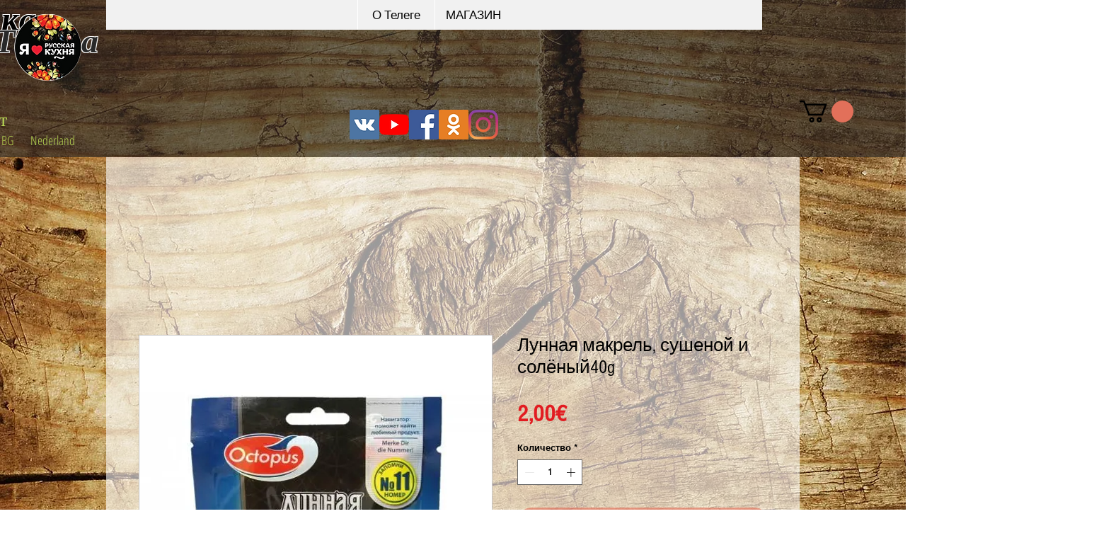

--- FILE ---
content_type: text/html; charset=utf-8
request_url: https://www.google.com/recaptcha/api2/aframe
body_size: 268
content:
<!DOCTYPE HTML><html><head><meta http-equiv="content-type" content="text/html; charset=UTF-8"></head><body><script nonce="3c_XTjFJT-PIYk7oqbI0vA">/** Anti-fraud and anti-abuse applications only. See google.com/recaptcha */ try{var clients={'sodar':'https://pagead2.googlesyndication.com/pagead/sodar?'};window.addEventListener("message",function(a){try{if(a.source===window.parent){var b=JSON.parse(a.data);var c=clients[b['id']];if(c){var d=document.createElement('img');d.src=c+b['params']+'&rc='+(localStorage.getItem("rc::a")?sessionStorage.getItem("rc::b"):"");window.document.body.appendChild(d);sessionStorage.setItem("rc::e",parseInt(sessionStorage.getItem("rc::e")||0)+1);localStorage.setItem("rc::h",'1769741175105');}}}catch(b){}});window.parent.postMessage("_grecaptcha_ready", "*");}catch(b){}</script></body></html>